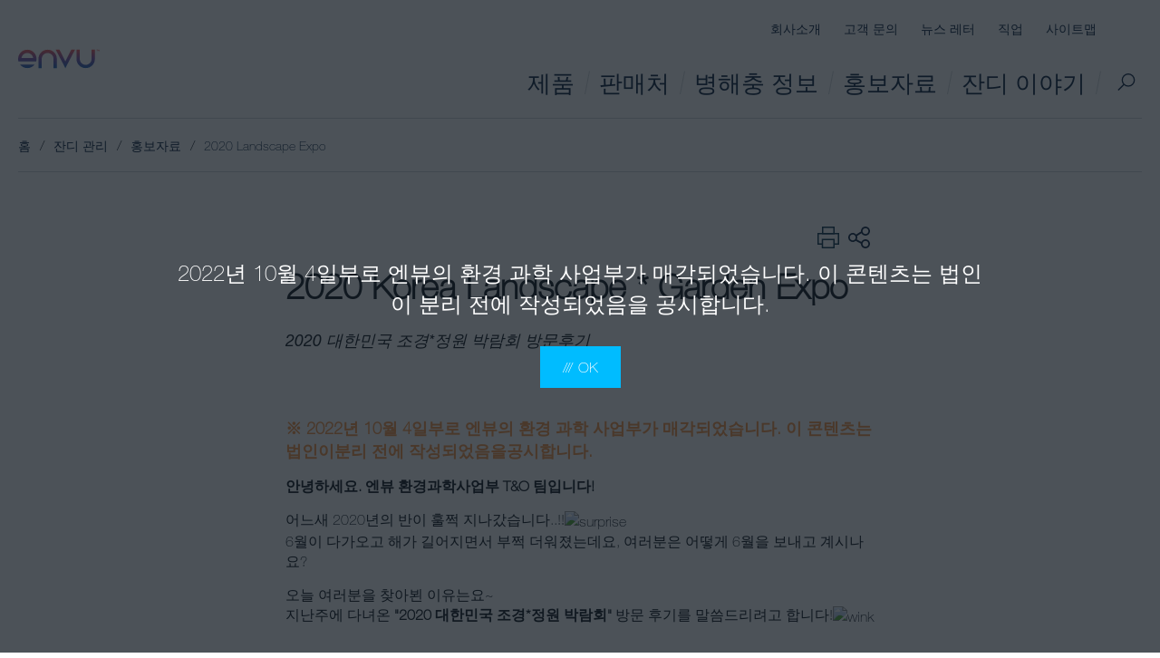

--- FILE ---
content_type: text/html; charset=utf-8
request_url: https://www.kr.envu.com/turf-management/tips-and-tools/2020-landscape-expo
body_size: 14640
content:


<!DOCTYPE html>
<!--[if lt IE 7]>      <html class="no-js lt-ie9 lt-ie8 lt-ie7"> <![endif]-->
<!--[if IE 7]>         <html class="no-js lt-ie9 lt-ie8"> <![endif]-->
<!--[if IE 8]>         <html class="no-js lt-ie9"> <![endif]-->
<!--[if gt IE 8]><!-->
<html class="no-js">

<!--<![endif]-->
<head>
    
<link rel="alternate" href="https://www.kr.envu.com/turf-management/tips-and-tools/2020-landscape-expo" hreflang="ko-KR" />

    <title>2020 Landscape Expo</title>
    


    
<meta charset="utf-8">
<meta http-equiv="X-UA-Compatible" content="IE=edge">
<meta name="viewport" content="width=device-width, initial-scale=1, minimum-scale=0.1">
<meta name="description" content="2020년 코엑스에서 개최한 대한민국 조경 정원 박람회 안내 및 방문후기 포스팅입니다. ">
<meta name="keywords" content="조경, 정원, 원예, 골프장, 잔디관리, 잔디, 놀이기구, 운동기구, 휴게실, 도시농업, 정원관리, 가정원예, 비료, 잔디관리, 토양관리, 마당가꾸기, 마당조형물, 펜션, 팬션, 귀농, 정원가꾸기, 주택조경, 캠핑카, 이글루">
<link rel="canonical" href="https://www.kr.envu.com/turf-management/tips-and-tools/2020-landscape-expo" />



    
<meta name="google-site-verification" content="ac_4rXroMek-GavS1k4hDQGEy3LDd_qihm33L9fVMzA" />

    





    <link href="https://www.assets.envu.com/assets/bundle.css?v=1664204738" type="text/css" rel="stylesheet">
    <link href="https://www.assets.envu.com/assets/print.css" type="text/css" rel="stylesheet" media="print">

    <!-- HTML5 shim and Respond.js IE8 support of HTML5 elements and media queries -->
    <!--[if lt IE 9]>
        <script src="/assets/js/vendor/html5shiv.js"></script>
        <script src="/assets/js/vendor/respond.min.js"></script>
    <![endif]-->



    <link rel="icon" type="image/vnd.microsoft.icon" href="https://www.assets.envu.com/favicon.ico" />

    <script>
        window.dataLayer = window.dataLayer || [];
    </script>

    
        <script type="text/javascript">
            


window.dataLayer = window.dataLayer || [];
    var basicAnalyticsData = {
        country: "ko-KR",
        segmentName: "Golf Management",
        pageType: "content"


        };

    var responsiveBreakpoints = [
        {
            mediaQuery: '(max-width: 639px)',
            name: 'xs'
        },
        {
            mediaQuery: '(min-width: 640px) and (max-width: 1079px)',
            name: 'sm'
        },
        {
            mediaQuery: '(min-width: 1080px) and (max-width: 1599px)',
            name: 'md'
        },
        {
            mediaQuery: '(min-width: 1600px) and (max-width: 2560px)',
            name: 'lg'
        },
        {
            mediaQuery: '(min-width: 2561px)',
            name: 'xl'
        },
    ];


    if (typeof basicAnalyticsData === 'object') {
        basicAnalyticsData = decodeCharacters(basicAnalyticsData);
    }

    basicAnalyticsData.responsiveBreakpoint = determineBreakpoint();

    try {
        window.dataLayer.push(basicAnalyticsData);
    } catch (e) {
        console.warn(e);
    }

    function decodeCharacters(json) {
        var decodedJSON = JSON.stringify(json).replace(/&#(\d+);/g, function (p1, p2) { return String.fromCharCode(p2) });

        return JSON.parse(decodedJSON);
    }

    function determineBreakpoint() {
        return responsiveBreakpoints.filter(function(breakpoint) { return window.matchMedia(breakpoint.mediaQuery).matches === true })[0].name;
    }

        </script>



    


<script src="https://cmp.osano.com/ycJ9d9opEY/cc06afcd-e472-40a8-8cc6-ae3d24450f45/osano.js"></script>    <!-- MSCI Analytics Tracking Script -->
    <script>
        (function (a, t, i) {
            var e = "MSCI";
            var s = "Analytics";
            var o = e + "queue";
            a[o] = a[o] || [];
            var r = a[e] || function (n) {
                var t = {};
                t[s] = {};
                function e(e) {
                    while (e.length) {
                        var r = e.pop();
                        t[s][r] = function (e) {
                            return function () {
                                a[o].push([e, n, arguments])
                            }
                        }(r)
                    }
                }
                var r = "track";
                var i = "set";
                e([r + "Event", r + "View", r + "Action", i + "Config", i + "Property", i + "User", "initialize", "teardown"]);
                return t
            }(i.name);

            var n = i.name;
            if (!a[e]) {
                a[n] = r[s];
                a[o].push(["new", n]);
                setTimeout(function () {
                    var e = "script";
                    var r = t.createElement(e);
                    r.async = 1;
                    r.src = i.src;
                    var n = t.getElementsByTagName(e)[0];
                    n.parentNode.insertBefore(r, n)
                }, 1)
            } else {
                a[n] = new r[s]
            }

            if (i.user) {
                a[n].setUser(i.user)
            }

            if (i.props) {
                for (var c in i.props) {
                    a[n].setProperty(c, i.props[c])
                }
            }

            a[n].initialize(i.cfg)
        })(window, document, {
            src: "https://cxppusa1rdrect01sa02cdn-endpoint.azureedge.net/webtracking/WebTracking/WebTracking.bundle.js",
            name: "MSCI",
            cfg: {
                ingestionKey: "2798851c01f44f72bcd21a742332ef9c-67a3fd53-3a56-4ce6-9ae1-18b3e0116112-6666",
                endpointUrl: "https://mobile.events.data.microsoft.com/OneCollector/1.0/",
                autoCapture: {
                    view: true,
                    click: true
                },
                orgInfo: {
                    orgId: "5ae9850d-f02c-4639-ae98-b36a6efe8a55",
                    orgTenantId: "c4dedb74-d916-4ef4-b6b5-af80c59e9742",
                    orgGeo: "USA"
                }
            }
        });
    </script>
    <!-- End MSCI Analytics Tracking Script -->
</head>

<body class="KR-ENV newco-purple  "
      data-context-item="{DB43ED1B-F71D-4684-8CEC-AC05C8CEF23F}"
      data-context-lang="ko-KR"
      data-context-db="web"
      data-search-url="/turf-management/searchresultpageturf">

            <script>
                function d365mktConfigureTracking() {
                    return { Anonymize: true };
                }
            </script>
<script src="https://mktdplp102cdn.azureedge.net/public/latest/js/ws-tracking.js?v=1.84.2007"></script>
<div data-website-id="jgfl9t4YBwrP7PtsOjpwQrZTm1YJT9-lCnySpAGEKPs"
     data-hostname="f18baf5539d84bcfa7e0b35558d956fa.svc.dynamics.com"
     class="d365-mkt-config"
     style="display:none">
</div>

<script src="https://mktdplp102cdn.azureedge.net/public/latest/js/form-loader.js?v=1.84.2007"></script>
<div id="djgfl9t4YBwrP7PtsOjpwQrZTm1YJT9-lCnySpAGEKPs"></div>
    <!--[if lt IE 7]>
        <p class="browsehappy">You are using an <strong>outdated</strong> browser. Please <a href="http://browsehappy.com/">upgrade your browser</a> to improve your experience.</p>
    <![endif]-->
    


    <div id="main-container" key="main_container_key">

        

<header-navigation inline-template :is-minimal="false" :tagging-config="{
    event: 'gaGenericEvent',
    eventCategory: 'Navigation',
    eventLabel: 'Main',
    extraDimEvent: 'Menu'
  }">
    <header :class="['header header--business-segment', { 'header--menu-active': isActive, 'header--sticky': isScrolled }]">

        <div class="container container--no-sm-padding">
            <div class="header-wrapper">

                <div class="header__left-wrapper">
                    <div class="header__logo">
                        <a href="/"><img src="https://www.assets.envu.com/assets/img/logo.svg" alt="logo"></a>
                        <div class="header__logo-description">

                        </div>
                    </div>


                        <a href="/" :class="['header__search', 'header__search--mobile', { 'header__search--active': searchIsActive }]" v-emit-event="{ event: 'toggle-search-bar' }">
                            검색
                        </a>
                    <button class="header__burger-menu" v-emit-event="{ event: 'toggle-site-menu' }">Menu</button>

                </div>

                <div class="header__nav-wrapper" ref="mobileNavWrapper">
                    <!-- Service Navigation Placeholder START -->
                    


<div class="header__service-menu">
    <ul>
        

                <li>
                    <a href="/about-us">회사소개</a>
                </li>
                <li>
                    <a href="/contact">고객 문의</a>
                </li>
                <li>
                    <a href="/newsletter">뉴스 레터</a>
                </li>
                <li>
                    <a href="https://www.LinkedIn.com/company/envu">직업</a>
                </li>
                <li>
                    <a href="/sitemap">사이트맵</a>
                </li>

            <li></li>
    </ul>
</div>
                    


<nav role="navigation" class="header__nav">


    <ul class="header__nav-first-level" ref="listRoot">
            <li class="mega-menu__overview">
                <a href="/turf-management">
                    Overview
                </a>
            </li>
                <li class="">
                    <a href="/turf-management/products">제품</a>
                </li>
                <li class="">
                    <a href="/turf-management/wheretobuygolfmanagement">판매처</a>
                </li>
                <li class="">
                    <a href="/turf-management/what-to-control">병해충 정보</a>
                </li>
                <li class="has-submenu">
                    <a href="/turf-management/tips-and-tools">홍보자료</a>
                        <div class="mega-menu ">
                            <div class="container container--no-mobile-padding">
                                <div class="mega-menu__inner">
                                    <i  class="spot__overlay" v-overlay-style="{color: 'newco-purple',skewDesktop: '11deg',skewMobile: '1deg',positionDesktop: 'left-3p',positionMobile: 'hidden',hoverEnabled: false,fill: false}"></i><i  class="spot__overlay" v-overlay-style="{color: 'newco-purple',skewDesktop: '11deg',skewMobile: '1deg',positionDesktop: 'right-3p',positionMobile: 'hidden',hoverEnabled: false,fill: false}"></i><i  class="spot__overlay-line" v-overlay-style="{color: 'newco-purple',skewDesktop: '20deg',skewMobile: '1deg',positionDesktop: '98p',positionMobile: 'hidden',hoverEnabled: false,fill: false}"></i>

                                            <div class="header__nav-section-description">
                                                <a href="/turf-management/tips-and-tools">홍보자료</a>
                                                    <p>엔뷰의 소식 및 이벤트에 대해 살펴보실 수 있습니다.</p>
                                            </div>


                                    <ul class="header__nav-second-level ">
                                        <li class="mega-menu__overview">
                                            <a href="/turf-management/tips-and-tools">
                                                Overview
                                            </a>
                                        </li>

                                            <li>
                                                <a href="/turf-management/tips-and-tools/2020-landscape-expo">2020 Landscape Expo</a>
                                            </li>
                                            <li>
                                                <a href="/turf-management/tips-and-tools/gis2">2020 GIS (2편)</a>
                                            </li>
                                            <li>
                                                <a href="/turf-management/tips-and-tools/gis1">2020 GIS</a>
                                            </li>
                                            <li>
                                                <a href="/turf-management/tips-and-tools/2020kgcis">2020 KGCIS</a>
                                            </li>
                                            <li>
                                                <a href="/turf-management/tips-and-tools/syp">제품 사용 경험</a>
                                            </li>
                                    </ul>
                                    <div class="mega-menu__contact-us-link">
                                    </div>
                                </div>
                            </div>
                        </div>
                </li>
                <li class="has-submenu">
                    <a href="/turf-management/turf-story">잔디 이야기</a>
                        <div class="mega-menu ">
                            <div class="container container--no-mobile-padding">
                                <div class="mega-menu__inner">
                                    <i  class="spot__overlay" v-overlay-style="{color: 'newco-purple',skewDesktop: '11deg',skewMobile: '1deg',positionDesktop: 'left-3p',positionMobile: 'hidden',hoverEnabled: false,fill: false}"></i><i  class="spot__overlay" v-overlay-style="{color: 'newco-purple',skewDesktop: '11deg',skewMobile: '1deg',positionDesktop: 'right-3p',positionMobile: 'hidden',hoverEnabled: false,fill: false}"></i><i  class="spot__overlay-line" v-overlay-style="{color: 'newco-purple',skewDesktop: '20deg',skewMobile: '1deg',positionDesktop: '98p',positionMobile: 'hidden',hoverEnabled: false,fill: false}"></i>

                                            <div class="header__nav-section-description">
                                                    <img class="lazyload" src="https://www.assets.envu.com/-/media/prfsouthkorea/business-area-images/visual_bcs-es_ppm_food_industry_partnering_inspection_pco_bayer_technician_quality_manager_7852_cmyk/content_images_on_article_pages-accolade-creative-sdwboqq0m6k-unsplash.ashx?w=300" alt="">
                                                <a href="/turf-management/turf-story">잔디 이야기</a>
                                                    <p>잔디관리 소식을 카카오톡에서 확인하세요.</p>
                                            </div>


                                    <ul class="header__nav-second-level ">
                                        <li class="mega-menu__overview">
                                            <a href="/turf-management/turf-story">
                                                Overview
                                            </a>
                                        </li>

                                            <li>
                                                <a href="/turf-management/turf-story/productstory">제품 이야기</a>
                                            </li>
                                            <li>
                                                <a href="/turf-management/turf-story/controlstory">병해충이야기</a>
                                            </li>
                                            <li>
                                                <a href="/turf-management/turf-story/tips-for-control">잔디관리 팁</a>
                                            </li>
                                    </ul>
                                    <div class="mega-menu__contact-us-link">
                                    </div>
                                </div>
                            </div>
                        </div>
                </li>

    </ul>


    <a href="/" :class="['header__search', { 'header__search--active': searchIsActive }]" v-emit-event="{ event: 'toggle-search-bar' }">
        검색
    </a>
</nav>
                </div>
            </div>
            


<div class="search-bar" :class="{ 'search-bar--active' : searchIsActive }">
    <div class="container">
        <search 
            :config="{
                apiUrl: '/services/search.asmx/GetSuggestions',
                resultsPageUrl: '/turf-management/searchresultpageturf',
                staticRequestParameters: {
                    contextItemIdString: '{DB43ED1B-F71D-4684-8CEC-AC05C8CEF23F}',
                    contextLanguage: 'ko-KR',
                    contextDatabaseName: 'web',
                    types: '',
                    filterProductsWithDownloads: 'false',
                    hidePageTypeParam: 'false'
                }
            }"
            :labels="{
                inputPlaceholder: '무엇을 찾고 계신가요?',
                noResultsMessage: 'No search results',
                seeAllResults: 'See all results'
            }" color="blue-dark"
        ></search>
    </div>
</div>
        </div>
    </header>
</header-navigation>

        






    <div class="container">
        <div class="breadcrumbs-wrapper">
            <ol class="breadcrumbs" itemscope itemtype="http://schema.org/BreadcrumbList">

                        <li class="breadcrumbs__item" itemprop="itemListElement" itemscope itemtype="http://schema.org/ListItem">
                            <a itemscope itemtype="http://schema.org/Thing" itemprop="item" href="/">
                                <span itemprop="name">홈</span>
                            </a>
                            <meta itemprop="position" content="0" />
                        </li>

                    <li class="breadcrumbs__item" itemprop="itemListElement" itemscope itemtype="http://schema.org/ListItem">
                        <a itemscope itemtype="http://schema.org/Thing" itemprop="item" href="/turf-management">
                            <span itemprop="name">잔디 관리 </span>
                        </a>
                        <meta itemprop="position" content="1" />
                    </li>
                    <li class="breadcrumbs__item" itemprop="itemListElement" itemscope itemtype="http://schema.org/ListItem">
                        <a itemscope itemtype="http://schema.org/Thing" itemprop="item" href="/turf-management/tips-and-tools">
                            <span itemprop="name">홍보자료</span>
                        </a>
                        <meta itemprop="position" content="2" />
                    </li>

                    <li class="breadcrumbs__item" itemprop="itemListElement" itemscope itemtype="http://schema.org/ListItem">
                        <a itemscope itemtype="http://schema.org/Thing" itemprop="item">
                            <span itemprop="name">2020 Landscape Expo</span>
                        </a>
                        <meta itemprop="position" content="3" />
                    </li>

            </ol>

            
            
        </div>
    </div>


<div class="page-section page-section--hero">
    
</div>







<section class="page-section page-section--head">
        <div class="container container--large">
            <div class="flex-columns flex-columns--sm-full-width">

                <div class="flex-columns__column flex-columns__column--66">
                    <article class="article" itemscope itemtype="http://schema.org/Article">
                        <header class="article-header">

                            <span class="article-header__caption">
                            </span>


                                    <h1 class="article-header__heading" itemprop="name" v-text-to-html>
                                        2020 Korea Landscape * Garden Expo 
                                    </h1>

                                    <p class="article-header__preamble" v-text-to-html>
                                        2020 대한민국 조경*정원 박람회 방문후기
                                    </p>

                            <div class="article-header__controls">

                                


        <print> Print page </print>
    <share v-cloak :mail-config="{
        subject: 'Interesting article on Envu crop science',
        body: 'I thought you might find this interesting...'
      }"
           :show-email="true"
           :socials="[{baseUrl: &#39;https://facebook.com/sharer/sharer.php?u=&#39;, label: &#39;facebook&#39;, taggingSocialAction: &#39;Facebook&#39; },{baseUrl: &#39;https://www.linkedin.com/sharing/share-offsite/?url=&#39;, label: &#39;linkedin&#39;, taggingSocialAction: &#39;LinkedIn&#39; },{baseUrl: &#39;https://twitter.com/intent/tweet?url=&#39;, label: &#39;twitter&#39;, taggingSocialAction: &#39;Twitter&#39; },{baseUrl: &#39;https://wa.me/?text=&#39;, label: &#39;whatsapp&#39;, taggingSocialAction: &#39;WhatsApp&#39; },]"
           :labels="{
            email: 'Email',
            share: 'Share'
        }" :facebook="{
        appId: '276064539214864'
      }"></share>

                            </div>


                        </header>

                            <div class="article-segment" data-zoom-images="false">
                                <p><strong>&nbsp;</strong></p>
<p><strong><span style="font-size: 18px;"><span style="color: #f79646;">※ 2022</span><span style="color: #f79646;">년</span><span style="color: #f79646;"> 10</span><span style="color: #f79646;">월</span><span style="color: #f79646;"> 4</span><span style="color: #f79646;">일부로 엔뷰의 환경 과학 사업부가 매각되었습니다</span><span style="color: #f79646;">. </span><span style="color: #f79646;">이 콘텐츠는 법인이</span><span style="color: #f79646;"> </span><span style="color: #f79646;">분리 전에 작성되었음을</span><span style="color: #f79646;"> </span><span style="color: #f79646;">공시합니다</span><span style="color: #f79646;">.</span></span></strong></p>
<p><strong>안녕하세요. 엔뷰 환경과학사업부 T&amp;O 팀입니다!</strong></p>
<p>어느새 2020년의 반이 훌쩍 지나갔습니다..!!<img alt="surprise" src="https://cdn.ckeditor.com/4.5.10/full/plugins/smiley/images/omg_smile.png" style="height:23px; width:23px;" title="surprise" /><br />
6월이 다가오고 해가 길어지면서 부쩍 더워졌는데요, 여러분은 어떻게 6월을 보내고 계시나요?</p>
<p>오늘 여러분을 찾아뵌 이유는요~ <br />
지난주에 다녀온&nbsp;<strong>"2020 대한민국 조경*정원 박람회"</strong>&nbsp;방문 후기를 말씀드리려고 합니다!<img alt="wink" src="https://cdn.ckeditor.com/4.5.10/full/plugins/smiley/images/wink_smile.png" style="height:23px; width:23px;" title="wink" /></p>
<p>&nbsp;</p>
<hr />
<p style="text-align: center;">&nbsp;</p>
<p style="text-align: center;"><img alt="" height="340" width="666" src="https://www.assets.envu.com/-/media/prfsouthkorea/green-story/2020-landscaping-expo/1.ashx?la=ko-kr&amp;h=340&amp;w=666" style="height: 340px; width: 666px;" /></p>
<p style="text-align: center;">&nbsp;</p>
<p style="text-align: center;"><span style="background-color: #ccffcc; font-size: 16px;"><strong><span style="color: #595959;">2020 대한민국 조경*정원박람회</span></strong></span></p>
<p style="text-align: center;"><span style="color: #595959;"><strong><span style="background-color: #ccffcc; font-size: 16px;">Korea Landscape*Garden Expo 2020</span></strong></span></p>
<p style="text-align: center;"><span style="font-size: 16px;"><strong><span style="color: #595959;">2020년 6월 3일(수)~6일(토)</span></strong></span></p>
<p style="text-align: center;">&nbsp;</p>
<p style="text-align: center;">한국조경협회, 놀이시설조경자재협회, 한국농어민신문, 리드엑스포 주최 하에 진행된
<br />
이번 박람회는 조경 및 정원 산업과 관련된&nbsp;<span style="color: #00b050;">정원/원예, 경관, 휴게/놀이시설, 골프장, 레저 등의 다양한 파트</span>들로 나누어져 있습니다.</p>
<p style="text-align: center;">올해는 박람회가 4일동안 진행되었는데요.<br />
저희는 평일에 방문했던지라 좀 더 여유롭게 전시장을 둘러볼 수 있었습니다.</p>
<p>&nbsp;</p>
<hr />
<p>&nbsp;</p>
&nbsp;<img alt="" height="464" width="968" src="https://www.assets.envu.com/-/media/prfsouthkorea/green-story/2020-landscaping-expo/2.ashx?la=ko-kr" />
<p>로우 앵글로 바라보니 건물이 더욱 웅장해 보이네요. &nbsp;코엑스는 매번 갈 때마다 새롭고 설레는 기분이 들어요..!!
<img alt="cool" src="https://cdn.ckeditor.com/4.5.10/full/plugins/smiley/images/shades_smile.png" style="height:23px; width:23px;" title="cool" /><br />
여러분도 그런가요?</p>
<p>&nbsp;</p>
<p><img alt="" height="244" width="968" src="https://www.assets.envu.com/-/media/prfsouthkorea/green-story/2020-landscaping-expo/3.ashx?la=ko-kr" /></p>
<p>더위를 뚫고 무사히 행사장 입구에 도착했습니다!!<br />
사전등록을 하시면 무료로 입장이 가능하며, 현장등록도 쉽게 진행하실 수 있답니다.</p>
<p>&nbsp;</p>
<p><img alt="" height="364" width="971" src="https://www.assets.envu.com/-/media/prfsouthkorea/green-story/2020-landscaping-expo/4.ashx?la=ko-kr" /></p>
<p>입장 시 마스크를 필수로 착용해야 하며, 체온 체크 및 안면인식을 통한 살균 게이트의 절차를 거칩니다.<br />
철저하게 방역 관리를 하고 있는 덕분에 안심하고 입장할 수 있었습니다.</p>
<p>그럼 이제 고고고~!</p>
<p>&nbsp;</p>
<hr />
<p>&nbsp;</p>
<p><img alt="" height="366" width="969" src="https://www.assets.envu.com/-/media/prfsouthkorea/green-story/2020-landscaping-expo/5.ashx?la=ko-kr" /></p>
<p>전시장 전경입니다~
<br />
다양하고 많은 부스들이 있었으나, 일부분만 간략히 올리도록 하겠습니다..!<img alt="crying" src="https://cdn.ckeditor.com/4.5.10/full/plugins/smiley/images/cry_smile.png" style="height:23px; width:23px;" title="crying" /></p>
<p>&nbsp;</p>
<p><img alt="" height="365" width="970" src="https://www.assets.envu.com/-/media/prfsouthkorea/green-story/2020-landscaping-expo/6.ashx?la=ko-kr" /></p>
<p>박람회 안의 세부 행사들도 빠질 수 없는 코너인데요.<br />
저희가 방문한 박람회는 마침 40주년 기념으로 <span style="color: #00b050;">'조경가 1 人 1 cut 展'</span>을 진행하고 있었어요! ~'0'~</p>
<p>&nbsp;</p>
<p><img alt="" height="488" width="973" src="https://www.assets.envu.com/-/media/prfsouthkorea/green-story/2020-landscaping-expo/7.ashx?la=ko-kr" /></p>
<p>이렇게 조그마한 종이에 스케치를 비롯한 소중한 기록들이 한가득 전시되어 있는데요,<br />
작은 종이에 입혀진 세월들을 보며, 조경가분들이 쌓아온 추억들을 간접적으로 느낄 수 있었습니다...!</p>
<p>&nbsp;</p>
<p><img alt="" height="367" width="973" src="https://www.assets.envu.com/-/media/prfsouthkorea/green-story/2020-landscaping-expo/8.ashx?la=ko-kr" /></p>
<p>정원 장식 조형물입니다. 부피가 큰 만큼 무게도 상당해 보입니다......<br />
더욱이 조심스럽게 다뤄야하는 소재들이라 보면서 '옮기시느라 고생 많으셨게다...'라는 생각이..ㅠㅠ;;<br />
스탭분들의 수고가 가득했던 조형물들이었습니다..!!</p>
<p>&nbsp;</p>
<p><img alt="" height="366" width="970" src="https://www.assets.envu.com/-/media/prfsouthkorea/green-story/2020-landscaping-expo/9.ashx?la=ko-kr" /></p>
<p>놀이 및 운동시설입니다. 제가 놀이터에서 놀던 때에는 이렇게 이쁜 기구들은 보기 힘들었는데..<img alt="crying" src="https://cdn.ckeditor.com/4.5.10/full/plugins/smiley/images/cry_smile.png" style="height:23px; width:23px;" title="crying" /><br />
요즘엔 기구들이 각각의 컨셉에 맞게 알록달록한 컬러로 입혀져 있네요~ 순간 어릴 적 동심으로 돌아가 뛰놀고 싶어졌답니다!<img alt="laugh" src="https://cdn.ckeditor.com/4.5.10/full/plugins/smiley/images/teeth_smile.png" style="height:23px; width:23px;" title="laugh" /></p>
<p>&nbsp;</p>
<p><img alt="" height="467" width="968" src="https://www.assets.envu.com/-/media/prfsouthkorea/green-story/2020-landscaping-expo/10.ashx?la=ko-kr" /></p>
<p>공원 등의 장소에 자주 보이는 운동기구들입니다. 이 또한 해가 갈수록 디자인이 발전하고 있네요!</p>
<p>&nbsp;</p>
<p><img alt="" height="243" width="970" src="https://www.assets.envu.com/-/media/prfsouthkorea/green-story/2020-landscaping-expo/11.ashx?la=ko-kr&amp;h=243&amp;w=970" style="height: 243px; width: 970px;" /></p>
<p>한편에는 캠핑카, 이글루, 휴게시설 등의 레저파크 부스들도 있었습니다.<br />
특히 컴팩트하게 만들어진 이글루가 기억에 남았는데요, 내부 인테리어 체험도 진행하여 인기가 많았습니다.<br />
저 또한 팔 걷고 들어가 이글루 내부를 이리저리 탐방했습니다.ㅎㅎ 안락한 인테리어까지 곁들여주니 구미가 마구 당기더라고요..^^</p>
<p>&nbsp;</p>
<p><img alt="" height="342" width="971" src="https://www.assets.envu.com/-/media/prfsouthkorea/green-story/2020-landscaping-expo/12.ashx?la=ko-kr&amp;h=342&amp;w=971" style="height: 342px; width: 971px;" /></p>
&nbsp;잔디관리 도구와 기기입니다. 푸릇푸릇 아름다운 잔디를 가꾸기 위해선 상당한 관심과 노력이 필요함을 다시금 느낍니다...!
<p>&nbsp;</p>
<p><img alt="" height="329" width="969" src="https://www.assets.envu.com/-/media/prfsouthkorea/green-story/2020-landscaping-expo/13.ashx?la=ko-kr" /></p>
<p>디스플레이를 통한 홍보를 효과적으로 해 기억에 남은 부스!<br />
난지형 한국잔디 제품이 어디에 이용되는지 이해하기 쉽도록 미니어처로 만들어 프런트에 배치해두었더라고요...!<br />
귀여워서 몇 장 찰칵했습니다~!<img alt="wink" src="https://cdn.ckeditor.com/4.5.10/full/plugins/smiley/images/wink_smile.png" style="height:23px; width:23px;" title="wink" />&nbsp;</p>
<p>&nbsp;</p>
<p><img alt="" height="322" width="969" src="https://www.assets.envu.com/-/media/prfsouthkorea/green-story/2020-landscaping-expo/14.ashx?la=ko-kr" /></p>
<p>식물을 이용해 공기를 정화해 주는 벽입니다.<br />
배치와 활용만 잘하면 공간에 특별한 무드를 부여해 줄 수 있는 아이템 같아요...!!<br />
게다가 웜톤 조명까지 더해주니 사진도 굉장히 멋 들여지게 나오네요~<img alt="yes" src="https://cdn.ckeditor.com/4.5.10/full/plugins/smiley/images/thumbs_up.png" style="height:23px; width:23px;" title="yes" /></p>
<p>&nbsp;</p>
<p><img alt="" height="486" width="971" src="https://www.assets.envu.com/-/media/prfsouthkorea/green-story/2020-landscaping-expo/15.ashx?la=ko-kr" /></p>
<p><img alt="" src="https://www.assets.envu.com/-/media/prfsouthkorea/green-story/2020-landscaping-expo/16.ashx?la=ko-kr&amp;h=483&amp;w=970" style="height: 483px; width: 970px;" /></p>
<p>그 외 조경, 건축과 관련된 서적 코너 및 액세서리 코너도 있었습니다.</p>
<p>아래는 아프리카 '키시(Kissi) 족'의 전통 장식품들인데요~~<br />
직접 돌과 나무를 조각하고 색을 입혀 만든 정성스러운 장식물이 눈길을 끌었어요.<br />
몇 분간의 고민 끝에, 양손에 하나씩 들고 집으로 돌아갔답니다~</p>
<p>&nbsp;</p>
<p><img alt="" height="555" width="971" src="https://www.assets.envu.com/-/media/prfsouthkorea/green-story/2020-landscaping-expo/17.ashx?la=ko-kr" /></p>
<p>&nbsp;</p>
<p><span style="font-size: 16px; color: #1f497d;">이번 박람회는 국내 조경산업 및 그와 관련된 여러 분야의 산업들이 어떠한 모습으로 발전해 있는지 한 눈에 알 수 있는 좋은 기회였습니다.</span></p>
<p>
<strong><span style="font-size: 16px; color: #1f497d;">Envu 또한 끊임없는 개발과 노력으로 조경산업, 나아가 우리 모두의 Better Life 실현을 위해 노력하겠습니다!</span></strong></p>
<p>&nbsp;</p>
<p>&nbsp;</p>
<p><span style="color: #3f3f3f;">이번 박람회 방문을 아쉽게 놓치신 분들은 9월에 '수원컨벤션센터'에서 진행하는 박람회가 있으니 놓치지 마세요!<br />
조경과 정원에 관심 있으신 분들은 다음 박람회 때 뵙기로 해요!</span><img alt="yes" src="https://cdn.ckeditor.com/4.5.10/full/plugins/smiley/images/thumbs_up.png" title="yes" style="height: 23px; width: 23px;" /></p>
<p><span style="color: #3f3f3f;">인상 깊었던 동물 친구들을 마지막으로 글은 여기에서 마치도록 하겠습니다!&nbsp;(BYE~&nbsp;</span><img alt="angel" src="https://cdn.ckeditor.com/4.5.10/full/plugins/smiley/images/angel_smile.png" title="angel" style="color: #3f3f3f; height: 23px; width: 23px;" /><span style="color: #3f3f3f;">)</span></p>
<p>&nbsp;</p>
<hr />
<p style="text-align: center;">&nbsp;</p>
<p style="text-align: center;"><span style="font-size: 16px;"><em><span style="text-decoration: underline; color: #1f497d;">"엔뷰 잔디관리의 알찬 정보와 소식을 얻고 싶다면?"</span></em></span></p>
<p style="text-align: center;">&nbsp;</p>
<p style="text-align: center;"><span style="font-size: 16px; color: #4f81bd;">아래의<strong> QR코드를 촬영 or 배너를 클릭</strong>해주세요.</span><span style="font-size: medium; color: #4f81bd;"><br />
카카오톡 친구추가로 이동합니다!</span></p>
<p style="text-align: center;"><a href="http://pf.kakao.com/_sPSzC"><img alt="" src="https://www.assets.envu.com/-/media/prfsouthkorea/green-story/2020-landscaping-expo/se-0f0ba3bc-9fa4-4102-b1f7-786bf8e1a661.ashx?h=238&amp;la=ko-kr&amp;w=550" style="height: 238px; width: 550px;" /></a></p>
<p style="text-align: left;">&nbsp;</p>
                            </div>

                    </article>

                </div>

            </div>
        </div>

    

</section>







        <modal-slot id="modal-slot-secure-download-link-form">
            
        </modal-slot>
        <modal-slot id="modal-slot-secure-download-link-message">
            <p></p>
        </modal-slot>

        

<footer class="footer">
    <div class="container container--large container--no-sm-padding">
        <div class="footer__columns-wrapper">
                <div class="footer__column">
                    <collapsible-element :mobile-only="true" tagging-event-action="사업영역">
                            <div class="footer__column-header">
                                사업영역
                            </div>

                        <ul class="footer__column-list" slot="content">
                                    <li>
                                        <a class="btn btn--text btn--arrow-first btn--white" href="/pest-management" v-tag="{ 'event': 'gaGenericEvent', 'eventCategory': 'Navigation', 'eventLabel': 'Footer', 'extraDimEvent': 'Menu', 'eventAction': 'BayerAmplify' }">해충방제</a>
                                    </li>
                                    <li>
                                        <a class="btn btn--text btn--arrow-first btn--white" href="/turf-management" v-tag="{ 'event': 'gaGenericEvent', 'eventCategory': 'Navigation', 'eventLabel': 'Footer', 'extraDimEvent': 'Menu', 'eventAction': 'FooterLink2' }">잔디관리</a>
                                    </li>
                        </ul>
                    </collapsible-element>
                </div>
                <div class="footer__column">
                    <collapsible-element :mobile-only="true" tagging-event-action="엔뷰">
                            <div class="footer__column-header">
                                엔뷰
                            </div>

                        <ul class="footer__column-list" slot="content">
                                    <li>
                                        <a class="btn btn--text btn--arrow-first btn--white" href="/about-us" v-tag="{ 'event': 'gaGenericEvent', 'eventCategory': 'Navigation', 'eventLabel': 'Footer', 'extraDimEvent': 'Menu', 'eventAction': 'Contact' }">부서소개</a>
                                    </li>
                                    <li>
                                        <a class="btn btn--text btn--arrow-first btn--white" href="/about-us/partnerships-in-korea" v-tag="{ 'event': 'gaGenericEvent', 'eventCategory': 'Navigation', 'eventLabel': 'Footer', 'extraDimEvent': 'Menu', 'eventAction': 'FooterLink2' }">파트너십</a>
                                    </li>
                                    <li>
                                        <a class="btn btn--text btn--arrow-first btn--white" href="/contact" v-tag="{ 'event': 'gaGenericEvent', 'eventCategory': 'Navigation', 'eventLabel': 'Footer', 'extraDimEvent': 'Menu', 'eventAction': 'FooterLink3' }">고객문의</a>
                                    </li>
                        </ul>
                    </collapsible-element>
                </div>

        </div>
    </div>

    <div class="footer__logo "></div>

    <div class="container">
        <ul class="footer__bottom">
                        <li>
                            <a href="/footer/general-conditions-of-use" class="btn btn--text btn--arrow-first btn--white"
                               v-tag = "{
                                    event: 'gaGenericEvent',
                                    eventCategory: 'Navigation',
                                    eventLabel: 'Footer',
                                    extraDimEvent: 'Menu',
                                    eventAction: 'General Conditions of Use'
                                }">General Conditions of Use</a>
                            </li>
                        <li>
                            <a href="/footer/imprint" class="btn btn--text btn--arrow-first btn--white"
                               v-tag = "{
                                    event: 'gaGenericEvent',
                                    eventCategory: 'Navigation',
                                    eventLabel: 'Footer',
                                    extraDimEvent: 'Menu',
                                    eventAction: 'Imprint'
                                }">Imprint</a>
                            </li>
                        <li>
                            <a href="/footer/privacy-statement" class="btn btn--text btn--arrow-first btn--white"
                               v-tag = "{
                                    event: 'gaGenericEvent',
                                    eventCategory: 'Navigation',
                                    eventLabel: 'Footer',
                                    extraDimEvent: 'Menu',
                                    eventAction: '개인정보처리방침'
                                }">개인정보처리방침</a>
                            </li>
        </ul>
    </div>
        <div class="container container--large">
            <div class="footer__legal">
                Envu and the Envu logo are trademarks owned by Environmental Science U.S. LLC or one of its affiliates. &copy;2024 Environmental Science U.S. LLC
            </div>
        </div>
</footer>


        




<legal-overlay v-cloak accept-button-label="OK"
               cookie-name="legal-overlay-accepted--{DB43ED1B-F71D-4684-8CEC-AC05C8CEF23F}"
               current-page-id="{DB43ED1B-F71D-4684-8CEC-AC05C8CEF23F}" to-show-on-page-id="{DB43ED1B-F71D-4684-8CEC-AC05C8CEF23F}">

        <p>2022년 10월 4일부로 엔뷰의 환경 과학 사업부가 매각되었습니다. 이 콘텐츠는 법인이 분리 전에 작성되었음을 공시합니다.</p>



</legal-overlay>



        


    <scroll-top v-cloak :labels="{
       toTop: 'Top',
    }"></scroll-top>


        
        
        



<div class="cookie-consent">
    <cookie-consent cta-label="Accept all"
                    cta-reject="Reject all"
                    cta-settings="Cookie details"
                    cta-settings-url="/footer/privacy-statement#cookie-consent-table"
                    :cookie-names="[&#39;bayercookieconsentgoogleanalytics&#39;]"
                    :show-settings-button="true"
                    :close-button-disabled="false"
                    :cookies-list="['bayercookieconsentgoogleanalytics',]"
                    :lifespan-list="['6m',]"
                    :inline-tracking-scripts="[                                                   '(function(w,d,s,l,i){w[l]=w[l]||[];w[l].push({\'gtm.start\':new Date().getTime(),event:\'gtm.js\'});var f=d.getElementsByTagName(s)[0],j=d.createElement(s),dl=l!=\'dataLayer\'?\'&l=\'+l:\'\';j.async=true;j.src=\'https://www.googletagmanager.com/gtm.js?id=\'+i+dl;f.parentNode.insertBefore(j,f); })(window,document,\'script\',\'dataLayer\',\'GTM-NLVXXTK\');',
]" consent-logging-api-url="/gdpr/consent/log" v-cloak>

            <h3>Use of Cookies</h3>
                    <p>
                <p><span class="cc-message" id="cookieconsent:desc">We would like to use optional cookies to better understand your use of this website, to improve our website and to share information with our advertising partners.&nbsp;<br />
Your consent also covers the transfer of your Personal Data in unsafe third countries, involving the risk that public authorities may access your Personal Data for surveillance and other purposes without effective remedies.&nbsp;<br />
Detailed information about the use of strictly necessary cookies, which are essential to browse this website, and optional cookies, which you can reject or accept below, and how you can manage or withdraw your consent at any time, can be found in our&nbsp;</span></p>
                <a href="/footer/privacy-statement">Privacy statement</a>
            </p>
        
    </cookie-consent>
</div>

    </div>
    <span id="go-to-top" data-js-initialize="ScrollToTop"></span>

    <script src="https://www.assets.envu.com/assets/vendors.bundle.js"></script>
    <script src="https://www.assets.envu.com/assets/bundle.js?v=1677064839"></script>

    




<script>
</script>

    
    

</body>
</html>

--- FILE ---
content_type: text/html; charset=utf-8
request_url: https://f18baf5539d84bcfa7e0b35558d956fa.svc.dynamics.com/t/c/anon/jgfl9t4YBwrP7PtsOjpwQrZTm1YJT9-lCnySpAGEKPs?trackwebsitevisited=true&ad=https%3A%2F%2Fwww.kr.envu.com%2Fturf-management%2Ftips-and-tools%2F2020-landscape-expo&rf=&id=2845952960
body_size: 1678
content:
<html><head> <script type="text/javascript"> function receiveMessage(event) { if (event.data.msg === "getCid") { handleGetCorrelationIdMessage(event); } if (event.data.msg == "renewCid") { handleRenewCorrelationIdMessage(event); } } function handleGetCorrelationIdMessage(event) { var req = event.data; if (!isAllowedDomain(event.origin)) { event.source.postMessage({ msg: 'noaccess', token: req.token }, event.origin); return; } var correlationId = 'eJ3DmolDi-5PYjj38w23KMTkks4xG-itegs1d_yACcU'; var resp = { msg: 'cid', data: correlationId, token: req.token, captureForms: [], forms: {}, renewableCorrelationId: 'EsbD9NOe87JObY6K0MHxZmCZB-puK30gZujJjtT2ABI', renewableCorrelationLifeSpanSeconds: 3600, activityId: '4a84bd45-65dd-4b72-9bbd-82b0cdb65a35' }; event.source.postMessage(resp, event.origin); } function handleRenewCorrelationIdMessage(event) { var req = event.data; if (!isAllowedDomain(event.origin)) { event.source.postMessage({ msg: 'noaccess', token: req.token }, event.origin); return; } var xmlHttp = new XMLHttpRequest(); xmlHttp.onreadystatechange = function() { if (xmlHttp.readyState == 4 && xmlHttp.status == 200) { var resp = { msg: 'renewedCid', data: JSON.parse(xmlHttp.responseText), token: req.token }; event.source.postMessage(resp, event.origin); } }; xmlHttp.open("POST", window.location.origin + "/t/cr/" + req.correlationId, true); xmlHttp.send(null); } function isInArray(array, value) { var actualUrl = value.toLowerCase(); for (var i = 0; i < array.length; i++) { var allowedUrl = array[i].toLowerCase(); if (allowedUrl === actualUrl) { return true; } } return false; } function isAllowedDomain(origin) { var allowedDomains = JSON.parse('["https://www.kr.envu.com"]'); return isInArray(allowedDomains, event.origin); } window.addEventListener("message", receiveMessage, false); </script></head><body></body></html>